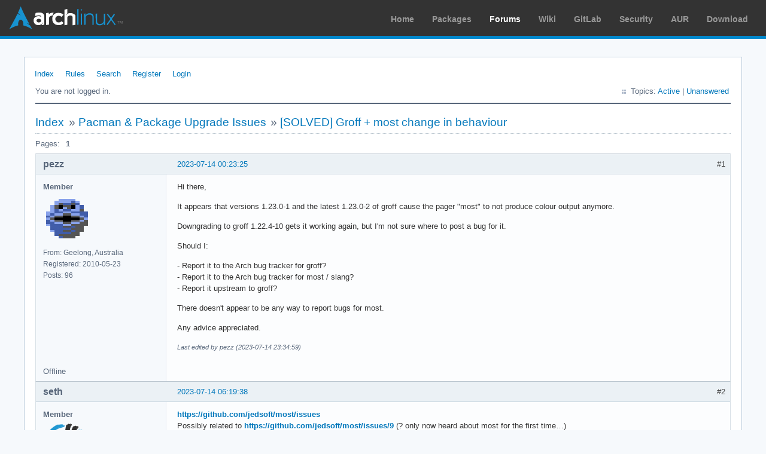

--- FILE ---
content_type: text/html; charset=utf-8
request_url: https://bbs.archlinux.org/viewtopic.php?pid=2109660
body_size: 5769
content:
<!DOCTYPE html PUBLIC "-//W3C//DTD XHTML 1.0 Strict//EN" "http://www.w3.org/TR/xhtml1/DTD/xhtml1-strict.dtd">
<html xmlns="http://www.w3.org/1999/xhtml" xml:lang="en" lang="en" dir="ltr">
<head>
<meta http-equiv="Content-Type" content="text/html; charset=utf-8" />
<meta name="viewport" content="width=device-width, initial-scale=1, shrink-to-fit=no">
<title>[SOLVED] Groff + most change in behaviour / Pacman &amp; Package Upgrade Issues / Arch Linux Forums</title>
<link rel="stylesheet" type="text/css" href="style/ArchLinux.css" />
<link rel="canonical" href="viewtopic.php?id=287185" title="Page 1" />
<link rel="alternate" type="application/atom+xml" href="extern.php?action=feed&amp;tid=287185&amp;type=atom" title="Atom topic feed" />
    <link rel="stylesheet" media="screen" href="style/ArchLinux/arch.css?v=5"/>
        <link rel="stylesheet" media="screen" href="style/ArchLinux/archnavbar.css?v=5"/>
    
<link rel="shortcut icon" href="style/ArchLinux/favicon.ico" />
</head>

<body>
<div id="archnavbar" class="anb-forum">
	<div id="archnavbarlogo"><h1><a href="http://archlinux.org/">Arch Linux</a></h1></div>
	<div id="archnavbarmenu">
		<ul id="archnavbarlist">
			<li id="anb-home"><a href="http://archlinux.org/">Home</a></li><li id="anb-packages"><a href="http://archlinux.org/packages/">Packages</a></li><li id="anb-forums" class="anb-selected"><a href="https://bbs.archlinux.org/">Forums</a></li><li id="anb-wiki"><a href="https://wiki.archlinux.org/">Wiki</a></li><li id="anb-gitlab"><a href="https://gitlab.archlinux.org/archlinux">GitLab</a></li><li id="anb-security"><a href="https://security.archlinux.org/">Security</a></li><li id="anb-aur"><a href="https://aur.archlinux.org/">AUR</a></li><li id="anb-download"><a href="http://archlinux.org/download/">Download</a></li>		</ul>
	</div>
</div>


<div id="punviewtopic" class="pun">
<div class="top-box"></div>
<div class="punwrap">

<div id="brdheader" class="block">
	<div class="box">
		<div id="brdmenu" class="inbox">
			<ul>
				<li id="navindex" class="isactive"><a href="index.php">Index</a></li>
				<li id="navrules"><a href="misc.php?action=rules">Rules</a></li>
				<li id="navsearch"><a href="search.php">Search</a></li>
				<li id="navregister"><a href="register.php">Register</a></li>
				<li id="navlogin"><a href="login.php">Login</a></li>
			</ul>
		</div>
		<div id="brdwelcome" class="inbox">
			<p class="conl">You are not logged in.</p>
			<ul class="conr">
				<li><span>Topics: <a href="search.php?action=show_recent" title="Find topics with recent posts.">Active</a> | <a href="search.php?action=show_unanswered" title="Find topics with no replies.">Unanswered</a></span></li>
			</ul>
			<div class="clearer"></div>
		</div>
	</div>
</div>



<div id="brdmain">
<div class="linkst">
	<div class="inbox crumbsplus">
		<ul class="crumbs">
			<li><a href="index.php">Index</a></li>
			<li><span>»&#160;</span><a href="viewforum.php?id=44">Pacman &amp; Package Upgrade Issues</a></li>
			<li><span>»&#160;</span><strong><a href="viewtopic.php?id=287185">[SOLVED] Groff + most change in behaviour</a></strong></li>
		</ul>
		<div class="pagepost">
			<p class="pagelink conl"><span class="pages-label">Pages: </span><strong class="item1">1</strong></p>
		</div>
		<div class="clearer"></div>
	</div>
</div>

<div id="p2109608" class="blockpost rowodd firstpost blockpost1">
	<h2><span><span class="conr">#1</span> <a href="viewtopic.php?pid=2109608#p2109608">2023-07-14 00:23:25</a></span></h2>
	<div class="box">
		<div class="inbox">
			<div class="postbody">
				<div class="postleft">
					<dl>
						<dt><strong>pezz</strong></dt>
						<dd class="usertitle"><strong>Member</strong></dd>
						<dd class="postavatar"><img src="https://bbs.archlinux.org/img/avatars/37280.png?m=1572193435" width="80" height="76" alt="" /></dd>
						<dd><span>From: Geelong, Australia</span></dd>
						<dd><span>Registered: 2010-05-23</span></dd>
						<dd><span>Posts: 96</span></dd>
					</dl>
				</div>
				<div class="postright">
					<h3>[SOLVED] Groff + most change in behaviour</h3>
					<div class="postmsg">
						<p>Hi there,</p><p>It appears that versions 1.23.0-1 and the latest 1.23.0-2 of groff cause the pager &quot;most&quot; to not produce colour output anymore.</p><p>Downgrading to groff 1.22.4-10 gets it working again, but I&#039;m not sure where to post a bug for it.</p><p>Should I:</p><p>- Report it to the Arch bug tracker for groff?<br />- Report it to the Arch bug tracker for most / slang?<br />- Report it upstream to groff?</p><p>There doesn&#039;t appear to be any way to report bugs for most.</p><p>Any advice appreciated.</p>
						<p class="postedit"><em>Last edited by pezz (2023-07-14 23:34:59)</em></p>
					</div>
				</div>
			</div>
		</div>
		<div class="inbox">
			<div class="postfoot clearb">
				<div class="postfootleft"><p><span>Offline</span></p></div>
			</div>
		</div>
	</div>
</div>

<div id="p2109621" class="blockpost roweven">
	<h2><span><span class="conr">#2</span> <a href="viewtopic.php?pid=2109621#p2109621">2023-07-14 06:19:38</a></span></h2>
	<div class="box">
		<div class="inbox">
			<div class="postbody">
				<div class="postleft">
					<dl>
						<dt><strong>seth</strong></dt>
						<dd class="usertitle"><strong>Member</strong></dd>
						<dd class="postavatar"><img src="https://bbs.archlinux.org/img/avatars/63451.png?m=1751375556" width="80" height="80" alt="" /></dd>
						<dd><span>From: Don&#039;t DM me only for attention</span></dd>
						<dd><span>Registered: 2012-09-03</span></dd>
						<dd><span>Posts: 72,404</span></dd>
					</dl>
				</div>
				<div class="postright">
					<h3>Re: [SOLVED] Groff + most change in behaviour</h3>
					<div class="postmsg">
						<p><a href="https://github.com/jedsoft/most/issues" rel="nofollow">https://github.com/jedsoft/most/issues</a><br />Possibly related to <a href="https://github.com/jedsoft/most/issues/9" rel="nofollow">https://github.com/jedsoft/most/issues/9</a> (? only now heard about most for the first time…)</p>
					</div>
					<div class="postsignature postmsg"><hr /><p><a href="http://wiki.archlinux.org/title/List_of_applications/Internet#Without_a_dedicated_client" rel="nofollow">How to upload text</a> · <a href="http://wiki.archlinux.org/title/Systemd#Change_default_target_to_boot_into" rel="nofollow">How to boot w/o GUI</a> · <a href="http://wiki.archlinux.org/title/Dual_boot_with_Windows#Fast_Startup_and_hibernation" rel="nofollow">Disable Windows Fast-Start!</a> · <a href="http://wiki.archlinux.org/title/Xinit#xinitrc" rel="nofollow">Fix your xinitrc</a></p></div>
				</div>
			</div>
		</div>
		<div class="inbox">
			<div class="postfoot clearb">
				<div class="postfootleft"><p><span>Offline</span></p></div>
			</div>
		</div>
	</div>
</div>

<div id="p2109624" class="blockpost rowodd">
	<h2><span><span class="conr">#3</span> <a href="viewtopic.php?pid=2109624#p2109624">2023-07-14 06:33:03</a></span></h2>
	<div class="box">
		<div class="inbox">
			<div class="postbody">
				<div class="postleft">
					<dl>
						<dt><strong>pezz</strong></dt>
						<dd class="usertitle"><strong>Member</strong></dd>
						<dd class="postavatar"><img src="https://bbs.archlinux.org/img/avatars/37280.png?m=1572193435" width="80" height="76" alt="" /></dd>
						<dd><span>From: Geelong, Australia</span></dd>
						<dd><span>Registered: 2010-05-23</span></dd>
						<dd><span>Posts: 96</span></dd>
					</dl>
				</div>
				<div class="postright">
					<h3>Re: [SOLVED] Groff + most change in behaviour</h3>
					<div class="postmsg">
						<p>Ah thanks seth, I thought the repo had issues disabled, wasn&#039;t looking hard enough.</p><p>Thanks for the pointer.</p>
					</div>
				</div>
			</div>
		</div>
		<div class="inbox">
			<div class="postfoot clearb">
				<div class="postfootleft"><p><span>Offline</span></p></div>
			</div>
		</div>
	</div>
</div>

<div id="p2109632" class="blockpost roweven">
	<h2><span><span class="conr">#4</span> <a href="viewtopic.php?pid=2109632#p2109632">2023-07-14 07:55:36</a></span></h2>
	<div class="box">
		<div class="inbox">
			<div class="postbody">
				<div class="postleft">
					<dl>
						<dt><strong>pezz</strong></dt>
						<dd class="usertitle"><strong>Member</strong></dd>
						<dd class="postavatar"><img src="https://bbs.archlinux.org/img/avatars/37280.png?m=1572193435" width="80" height="76" alt="" /></dd>
						<dd><span>From: Geelong, Australia</span></dd>
						<dd><span>Registered: 2010-05-23</span></dd>
						<dd><span>Posts: 96</span></dd>
					</dl>
				</div>
				<div class="postright">
					<h3>Re: [SOLVED] Groff + most change in behaviour</h3>
					<div class="postmsg">
						<p>For anyone following: <a href="https://github.com/jedsoft/most/issues/18" rel="nofollow">https://github.com/jedsoft/most/issues/18</a></p>
					</div>
				</div>
			</div>
		</div>
		<div class="inbox">
			<div class="postfoot clearb">
				<div class="postfootleft"><p><span>Offline</span></p></div>
			</div>
		</div>
	</div>
</div>

<div id="p2109656" class="blockpost rowodd">
	<h2><span><span class="conr">#5</span> <a href="viewtopic.php?pid=2109656#p2109656">2023-07-14 12:45:14</a></span></h2>
	<div class="box">
		<div class="inbox">
			<div class="postbody">
				<div class="postleft">
					<dl>
						<dt><strong>Trilby</strong></dt>
						<dd class="usertitle"><strong>Inspector Parrot</strong></dd>
						<dd class="postavatar"><img src="https://bbs.archlinux.org/img/avatars/54694.png?m=1662601350" width="53" height="80" alt="" /></dd>
						<dd><span>Registered: 2011-11-29</span></dd>
						<dd><span>Posts: 30,446</span></dd>
						<dd class="usercontacts"><span class="website"><a href="https://code.jessemcclure.org" rel="nofollow">Website</a></span></dd>
					</dl>
				</div>
				<div class="postright">
					<h3>Re: [SOLVED] Groff + most change in behaviour</h3>
					<div class="postmsg">
						<p>Technically it&#039;s a change in &#039;grotty&#039; which is provided by the groff package.&#160; I have a related problem with my `man` implementation as the newest grotty dropped and X command for sgr 0 (resetting color) which a number of utilities have relied on.</p><p>Arguably a backwards incompatible API change in a minor version update could be argued to be a groff bug (especially if they ever claim to follow semantic versioning) - but I doubt anyone would care and the burden is on the utilities relying on grotty / groff to keep up regardless of version numbers.</p>
						<p class="postedit"><em>Last edited by Trilby (2023-07-14 12:49:28)</em></p>
					</div>
					<div class="postsignature postmsg"><hr /><p><span style="color: #888888">&quot;UNIX is simple and coherent&quot; - Dennis Ritchie; &quot;GNU&#039;s Not Unix&quot; - Richard Stallman<br /></span></p></div>
				</div>
			</div>
		</div>
		<div class="inbox">
			<div class="postfoot clearb">
				<div class="postfootleft"><p><span>Offline</span></p></div>
			</div>
		</div>
	</div>
</div>

<div id="p2109660" class="blockpost roweven">
	<h2><span><span class="conr">#6</span> <a href="viewtopic.php?pid=2109660#p2109660">2023-07-14 13:13:24</a></span></h2>
	<div class="box">
		<div class="inbox">
			<div class="postbody">
				<div class="postleft">
					<dl>
						<dt><strong>pezz</strong></dt>
						<dd class="usertitle"><strong>Member</strong></dd>
						<dd class="postavatar"><img src="https://bbs.archlinux.org/img/avatars/37280.png?m=1572193435" width="80" height="76" alt="" /></dd>
						<dd><span>From: Geelong, Australia</span></dd>
						<dd><span>Registered: 2010-05-23</span></dd>
						<dd><span>Posts: 96</span></dd>
					</dl>
				</div>
				<div class="postright">
					<h3>Re: [SOLVED] Groff + most change in behaviour</h3>
					<div class="postmsg">
						<p>Thanks for the insightful reply Tril, appreciate it mate.</p><p>I just want most to give me my pretty coloured man pages, the whole reason I use it in the first place heh.</p><p>It&#039;s a tough call on who should make this right, I&#039;m hoping the utilities can adapt, seems like the path of least resistance (maybe).</p>
					</div>
				</div>
			</div>
		</div>
		<div class="inbox">
			<div class="postfoot clearb">
				<div class="postfootleft"><p><span>Offline</span></p></div>
			</div>
		</div>
	</div>
</div>

<div id="p2109671" class="blockpost rowodd">
	<h2><span><span class="conr">#7</span> <a href="viewtopic.php?pid=2109671#p2109671">2023-07-14 13:46:52</a></span></h2>
	<div class="box">
		<div class="inbox">
			<div class="postbody">
				<div class="postleft">
					<dl>
						<dt><strong>seth</strong></dt>
						<dd class="usertitle"><strong>Member</strong></dd>
						<dd class="postavatar"><img src="https://bbs.archlinux.org/img/avatars/63451.png?m=1751375556" width="80" height="80" alt="" /></dd>
						<dd><span>From: Don&#039;t DM me only for attention</span></dd>
						<dd><span>Registered: 2012-09-03</span></dd>
						<dd><span>Posts: 72,404</span></dd>
					</dl>
				</div>
				<div class="postright">
					<h3>Re: [SOLVED] Groff + most change in behaviour</h3>
					<div class="postmsg">
						<p>Why do I &quot;just have&quot; colored manpages?<br />I don&#039;t recall ever doing anything to that effect, certainly not <a href="https://wiki.archlinux.org/title/Color_output_in_console#Using_less" rel="nofollow">https://wiki.archlinux.org/title/Color_ … Using_less</a> and trying that actually breaks man?<br />This works in any TE and the console, I&#039;ve red and green splashes on all manpages.</p>
					</div>
					<div class="postsignature postmsg"><hr /><p><a href="http://wiki.archlinux.org/title/List_of_applications/Internet#Without_a_dedicated_client" rel="nofollow">How to upload text</a> · <a href="http://wiki.archlinux.org/title/Systemd#Change_default_target_to_boot_into" rel="nofollow">How to boot w/o GUI</a> · <a href="http://wiki.archlinux.org/title/Dual_boot_with_Windows#Fast_Startup_and_hibernation" rel="nofollow">Disable Windows Fast-Start!</a> · <a href="http://wiki.archlinux.org/title/Xinit#xinitrc" rel="nofollow">Fix your xinitrc</a></p></div>
				</div>
			</div>
		</div>
		<div class="inbox">
			<div class="postfoot clearb">
				<div class="postfootleft"><p><span>Offline</span></p></div>
			</div>
		</div>
	</div>
</div>

<div id="p2109686" class="blockpost roweven">
	<h2><span><span class="conr">#8</span> <a href="viewtopic.php?pid=2109686#p2109686">2023-07-14 14:30:32</a></span></h2>
	<div class="box">
		<div class="inbox">
			<div class="postbody">
				<div class="postleft">
					<dl>
						<dt><strong>Trilby</strong></dt>
						<dd class="usertitle"><strong>Inspector Parrot</strong></dd>
						<dd class="postavatar"><img src="https://bbs.archlinux.org/img/avatars/54694.png?m=1662601350" width="53" height="80" alt="" /></dd>
						<dd><span>Registered: 2011-11-29</span></dd>
						<dd><span>Posts: 30,446</span></dd>
						<dd class="usercontacts"><span class="website"><a href="https://code.jessemcclure.org" rel="nofollow">Website</a></span></dd>
					</dl>
				</div>
				<div class="postright">
					<h3>Re: [SOLVED] Groff + most change in behaviour</h3>
					<div class="postmsg">
						<div class="quotebox"><cite>seth wrote:</cite><blockquote><div><p>Why do I &quot;just have&quot; colored manpages?</p></div></blockquote></div><p>That&#039;s certainly not the default.&#160; Do you use zsh?&#160; Do you set MANPAGER?</p>
					</div>
					<div class="postsignature postmsg"><hr /><p><span style="color: #888888">&quot;UNIX is simple and coherent&quot; - Dennis Ritchie; &quot;GNU&#039;s Not Unix&quot; - Richard Stallman<br /></span></p></div>
				</div>
			</div>
		</div>
		<div class="inbox">
			<div class="postfoot clearb">
				<div class="postfootleft"><p><span>Offline</span></p></div>
			</div>
		</div>
	</div>
</div>

<div id="p2109692" class="blockpost rowodd">
	<h2><span><span class="conr">#9</span> <a href="viewtopic.php?pid=2109692#p2109692">2023-07-14 14:53:17</a></span></h2>
	<div class="box">
		<div class="inbox">
			<div class="postbody">
				<div class="postleft">
					<dl>
						<dt><strong>dogknowsnx</strong></dt>
						<dd class="usertitle"><strong>Guest</strong></dd>
					</dl>
				</div>
				<div class="postright">
					<h3>Re: [SOLVED] Groff + most change in behaviour</h3>
					<div class="postmsg">
						<div class="codebox"><pre><code>export GROFF_NO_SGR=1</code></pre></div><p>does it for me (<a href="https://gitlab.archlinux.org/archlinux/packaging/packages/groff/-/commit/958e73c5086d99c87c0d2319088931e1771a42d8" rel="nofollow">https://gitlab.archlinux.org/archlinux/ … e1771a42d8</a>)</p>
					</div>
				</div>
			</div>
		</div>
		<div class="inbox">
			<div class="postfoot clearb">
				<div class="postfootleft"></div>
			</div>
		</div>
	</div>
</div>

<div id="p2109694" class="blockpost roweven">
	<h2><span><span class="conr">#10</span> <a href="viewtopic.php?pid=2109694#p2109694">2023-07-14 14:59:12</a></span></h2>
	<div class="box">
		<div class="inbox">
			<div class="postbody">
				<div class="postleft">
					<dl>
						<dt><strong>Trilby</strong></dt>
						<dd class="usertitle"><strong>Inspector Parrot</strong></dd>
						<dd class="postavatar"><img src="https://bbs.archlinux.org/img/avatars/54694.png?m=1662601350" width="53" height="80" alt="" /></dd>
						<dd><span>Registered: 2011-11-29</span></dd>
						<dd><span>Posts: 30,446</span></dd>
						<dd class="usercontacts"><span class="website"><a href="https://code.jessemcclure.org" rel="nofollow">Website</a></span></dd>
					</dl>
				</div>
				<div class="postright">
					<h3>Re: [SOLVED] Groff + most change in behaviour</h3>
					<div class="postmsg">
						<p>Awesome!&#160; That export works for my use-cases too.&#160; Thanks.</p>
					</div>
					<div class="postsignature postmsg"><hr /><p><span style="color: #888888">&quot;UNIX is simple and coherent&quot; - Dennis Ritchie; &quot;GNU&#039;s Not Unix&quot; - Richard Stallman<br /></span></p></div>
				</div>
			</div>
		</div>
		<div class="inbox">
			<div class="postfoot clearb">
				<div class="postfootleft"><p><span>Offline</span></p></div>
			</div>
		</div>
	</div>
</div>

<div id="p2109731" class="blockpost rowodd">
	<h2><span><span class="conr">#11</span> <a href="viewtopic.php?pid=2109731#p2109731">2023-07-14 18:11:15</a></span></h2>
	<div class="box">
		<div class="inbox">
			<div class="postbody">
				<div class="postleft">
					<dl>
						<dt><strong>seth</strong></dt>
						<dd class="usertitle"><strong>Member</strong></dd>
						<dd class="postavatar"><img src="https://bbs.archlinux.org/img/avatars/63451.png?m=1751375556" width="80" height="80" alt="" /></dd>
						<dd><span>From: Don&#039;t DM me only for attention</span></dd>
						<dd><span>Registered: 2012-09-03</span></dd>
						<dd><span>Posts: 72,404</span></dd>
					</dl>
				</div>
				<div class="postright">
					<h3>Re: [SOLVED] Groff + most change in behaviour</h3>
					<div class="postmsg">
						<p>&quot;env -i TERM=rxvt-unicode-256color bash&quot; indeed gets me the ugly thing with the underlines (how can normal users exist like that <img src="https://bbs.archlinux.org/img/smilies/wink.png" width="15" height="15" alt="wink" />)<br />&quot;env -i TERM=rxvt-unicode-256color zsh&quot; gets me the nifty regular colorful manpages i&#039;m totally used to.<br />So does just &quot;bash&quot;, so it&#039;s an environment variable…</p><p>This is what you get for mindless copypasta. A puzzle more than a … err &quot;long time, I&#039;m not old!&quot; later one</p><div class="codebox"><pre><code># support colors in less
export LESS_TERMCAP_mb=$&#039;\E[01;31m&#039;
export LESS_TERMCAP_md=$&#039;\E[01;31m&#039;
export LESS_TERMCAP_me=$&#039;\E[0m&#039;
export LESS_TERMCAP_se=$&#039;\E[0m&#039;
export LESS_TERMCAP_so=$&#039;\E[01;44;33m&#039;
export LESS_TERMCAP_ue=$&#039;\E[0m&#039;
export LESS_TERMCAP_us=$&#039;\E[01;32m&#039;</code></pre></div><p> is in my zshrc, copied from the grml zshrc as &quot;uhh, that&#039;s probably nice to have&quot;<br /><img src="https://bbs.archlinux.org/img/smilies/wink.png" width="15" height="15" alt="wink" /></p>
					</div>
					<div class="postsignature postmsg"><hr /><p><a href="http://wiki.archlinux.org/title/List_of_applications/Internet#Without_a_dedicated_client" rel="nofollow">How to upload text</a> · <a href="http://wiki.archlinux.org/title/Systemd#Change_default_target_to_boot_into" rel="nofollow">How to boot w/o GUI</a> · <a href="http://wiki.archlinux.org/title/Dual_boot_with_Windows#Fast_Startup_and_hibernation" rel="nofollow">Disable Windows Fast-Start!</a> · <a href="http://wiki.archlinux.org/title/Xinit#xinitrc" rel="nofollow">Fix your xinitrc</a></p></div>
				</div>
			</div>
		</div>
		<div class="inbox">
			<div class="postfoot clearb">
				<div class="postfootleft"><p><span>Offline</span></p></div>
			</div>
		</div>
	</div>
</div>

<div id="p2109751" class="blockpost roweven">
	<h2><span><span class="conr">#12</span> <a href="viewtopic.php?pid=2109751#p2109751">2023-07-14 19:17:57</a></span></h2>
	<div class="box">
		<div class="inbox">
			<div class="postbody">
				<div class="postleft">
					<dl>
						<dt><strong>Trilby</strong></dt>
						<dd class="usertitle"><strong>Inspector Parrot</strong></dd>
						<dd class="postavatar"><img src="https://bbs.archlinux.org/img/avatars/54694.png?m=1662601350" width="53" height="80" alt="" /></dd>
						<dd><span>Registered: 2011-11-29</span></dd>
						<dd><span>Posts: 30,446</span></dd>
						<dd class="usercontacts"><span class="website"><a href="https://code.jessemcclure.org" rel="nofollow">Website</a></span></dd>
					</dl>
				</div>
				<div class="postright">
					<h3>Re: [SOLVED] Groff + most change in behaviour</h3>
					<div class="postmsg">
						<p>I use vim as my manpager, but I&#039;m not even sure how to get it to work with the current man-db man, but busybox man works great:</p><div class="codebox"><pre><code>export MANPAGER=&#039;col -b | vim -u ~/.vimmanrc --not-a-term -&#039;</code></pre></div><p>(And ~/.vimmanrc can be configured to your liking)</p><p>But now this requires the above mentioned GROFF_NO_SGR=1 too.</p>
						<p class="postedit"><em>Last edited by Trilby (2023-07-14 19:21:04)</em></p>
					</div>
					<div class="postsignature postmsg"><hr /><p><span style="color: #888888">&quot;UNIX is simple and coherent&quot; - Dennis Ritchie; &quot;GNU&#039;s Not Unix&quot; - Richard Stallman<br /></span></p></div>
				</div>
			</div>
		</div>
		<div class="inbox">
			<div class="postfoot clearb">
				<div class="postfootleft"><p><span>Offline</span></p></div>
			</div>
		</div>
	</div>
</div>

<div id="p2109792" class="blockpost rowodd">
	<h2><span><span class="conr">#13</span> <a href="viewtopic.php?pid=2109792#p2109792">2023-07-14 23:34:19</a></span></h2>
	<div class="box">
		<div class="inbox">
			<div class="postbody">
				<div class="postleft">
					<dl>
						<dt><strong>pezz</strong></dt>
						<dd class="usertitle"><strong>Member</strong></dd>
						<dd class="postavatar"><img src="https://bbs.archlinux.org/img/avatars/37280.png?m=1572193435" width="80" height="76" alt="" /></dd>
						<dd><span>From: Geelong, Australia</span></dd>
						<dd><span>Registered: 2010-05-23</span></dd>
						<dd><span>Posts: 96</span></dd>
					</dl>
				</div>
				<div class="postright">
					<h3>Re: [SOLVED] Groff + most change in behaviour</h3>
					<div class="postmsg">
						<div class="quotebox"><cite>dogknowsnx wrote:</cite><blockquote><div><div class="codebox"><pre><code>export GROFF_NO_SGR=1</code></pre></div></div></blockquote></div><p>Awesome, this fixes it.</p><p>Thanks!</p>
					</div>
				</div>
			</div>
		</div>
		<div class="inbox">
			<div class="postfoot clearb">
				<div class="postfootleft"><p><span>Offline</span></p></div>
			</div>
		</div>
	</div>
</div>

<div id="p2110659" class="blockpost roweven">
	<h2><span><span class="conr">#14</span> <a href="viewtopic.php?pid=2110659#p2110659">2023-07-20 04:36:55</a></span></h2>
	<div class="box">
		<div class="inbox">
			<div class="postbody">
				<div class="postleft">
					<dl>
						<dt><strong>NuSkool</strong></dt>
						<dd class="usertitle"><strong>Member</strong></dd>
						<dd><span>Registered: 2015-03-23</span></dd>
						<dd><span>Posts: 286</span></dd>
					</dl>
				</div>
				<div class="postright">
					<h3>Re: [SOLVED] Groff + most change in behaviour</h3>
					<div class="postmsg">
						<p>Just found this: <a href="https://bbs.archlinux.org/viewtopic.php?id=287306" rel="nofollow">https://bbs.archlinux.org/viewtopic.php?id=287306</a>, which led me here.</p><p>Seems this update also broke my searching using the default man page pager, when including dashes,&#160; &#039;--&#039; and &#039;-&#039; but only in the mkosi man page.<br />No such issues with the bash man page.</p><p>Downgrading to groff 1.22.4-10 fixed it for now, and I&#039;ll look further into it.</p><p><strong>EDIT 2023-07-20</strong></p><p>Should I start a new thread for this?</p><p>Exported the following variable while using groff&#160; 1.23.0-2...</p><div class="codebox"><pre><code>export GROFF_NO_SGR=1</code></pre></div><p>Made no difference for my issue. Can anyone duplicate this to confirm for a bug report?</p>
						<p class="postedit"><em>Last edited by NuSkool (2023-07-20 18:37:40)</em></p>
					</div>
					<div class="postsignature postmsg"><hr /><p>Scripts I Use&#160; &#160; &#160; &#160; &#160; &#160; &#160; &#160; &#160; &#160; &#160; &#160; &#160; &#160; &#160; &#160; &#160; &#160; &#160; &#160; &#160; &#160; &#160; &#160; &#160;:&#160; <a href="https://github.com/Cody-Learner" rel="nofollow">https://github.com/Cody-Learner</a><br /> grep -m1 &#039;model name&#039; /proc/cpuinfo&#160; &#160; : AMD Ryzen 7 8745HS w/ Radeon 780M Graphics<br /> grep -m1 &#039;model name&#039; /proc/cpuinfo&#160; &#160; : Intel(R) N95<br /> grep -m1 &#039;model name&#039; /proc/cpuinfo&#160; &#160; : AMD Ryzen 5 PRO 2400GE w/ Radeon Vega Graphics</p></div>
				</div>
			</div>
		</div>
		<div class="inbox">
			<div class="postfoot clearb">
				<div class="postfootleft"><p><span>Offline</span></p></div>
			</div>
		</div>
	</div>
</div>

<div id="p2113505" class="blockpost rowodd">
	<h2><span><span class="conr">#15</span> <a href="viewtopic.php?pid=2113505#p2113505">2023-08-04 23:32:41</a></span></h2>
	<div class="box">
		<div class="inbox">
			<div class="postbody">
				<div class="postleft">
					<dl>
						<dt><strong>bulletmark</strong></dt>
						<dd class="usertitle"><strong>Member</strong></dd>
						<dd><span>From: Brisbane, Australia</span></dd>
						<dd><span>Registered: 2013-10-22</span></dd>
						<dd><span>Posts: 707</span></dd>
					</dl>
				</div>
				<div class="postright">
					<h3>Re: [SOLVED] Groff + most change in behaviour</h3>
					<div class="postmsg">
						<div class="codebox"><pre><code>export GROFF_NO_SGR=1</code></pre></div><p>This fixes the lack of color problem for me also. Are there any side-effects/disadvantages of adding this?</p>
					</div>
				</div>
			</div>
		</div>
		<div class="inbox">
			<div class="postfoot clearb">
				<div class="postfootleft"><p><span>Offline</span></p></div>
			</div>
		</div>
	</div>
</div>

<div id="p2113525" class="blockpost roweven">
	<h2><span><span class="conr">#16</span> <a href="viewtopic.php?pid=2113525#p2113525">2023-08-05 06:03:46</a></span></h2>
	<div class="box">
		<div class="inbox">
			<div class="postbody">
				<div class="postleft">
					<dl>
						<dt><strong>seth</strong></dt>
						<dd class="usertitle"><strong>Member</strong></dd>
						<dd class="postavatar"><img src="https://bbs.archlinux.org/img/avatars/63451.png?m=1751375556" width="80" height="80" alt="" /></dd>
						<dd><span>From: Don&#039;t DM me only for attention</span></dd>
						<dd><span>Registered: 2012-09-03</span></dd>
						<dd><span>Posts: 72,404</span></dd>
					</dl>
				</div>
				<div class="postright">
					<h3>Re: [SOLVED] Groff + most change in behaviour</h3>
					<div class="postmsg">
						<p>The commit in #9 says &quot;sgr is no longer part of groff package&quot;, so there can be no downside in explcitly not using it.</p>
					</div>
					<div class="postsignature postmsg"><hr /><p><a href="http://wiki.archlinux.org/title/List_of_applications/Internet#Without_a_dedicated_client" rel="nofollow">How to upload text</a> · <a href="http://wiki.archlinux.org/title/Systemd#Change_default_target_to_boot_into" rel="nofollow">How to boot w/o GUI</a> · <a href="http://wiki.archlinux.org/title/Dual_boot_with_Windows#Fast_Startup_and_hibernation" rel="nofollow">Disable Windows Fast-Start!</a> · <a href="http://wiki.archlinux.org/title/Xinit#xinitrc" rel="nofollow">Fix your xinitrc</a></p></div>
				</div>
			</div>
		</div>
		<div class="inbox">
			<div class="postfoot clearb">
				<div class="postfootleft"><p><span>Offline</span></p></div>
			</div>
		</div>
	</div>
</div>

<div id="p2113876" class="blockpost rowodd">
	<h2><span><span class="conr">#17</span> <a href="viewtopic.php?pid=2113876#p2113876">2023-08-06 14:33:23</a></span></h2>
	<div class="box">
		<div class="inbox">
			<div class="postbody">
				<div class="postleft">
					<dl>
						<dt><strong>Narthorn</strong></dt>
						<dd class="usertitle"><strong>Member</strong></dd>
						<dd><span>Registered: 2013-03-05</span></dd>
						<dd><span>Posts: 4</span></dd>
					</dl>
				</div>
				<div class="postright">
					<h3>Re: [SOLVED] Groff + most change in behaviour</h3>
					<div class="postmsg">
						<p>Another option is to use the man environment variable:</p><div class="codebox"><pre><code>export MANROFFOPT=-c</code></pre></div><p>which essentially does the same thing as GROFF_NO_SGR=1 but restricts it to only happen when man is invoked, leaving grotty free to output SGR in other contexts.</p><p>The core issue is that pagers like less and most <a href="http://git.savannah.gnu.org/cgit/groff.git/tree/PROBLEMS?id=198346d187de9e340bbf9d4f80c2dc4d42f5f74e#n121" rel="nofollow">expect</a> their input to denote bold and italics not with SGR but with some legacy overstrike sequences like &quot;char [backspace] char&quot;, that they can then interpret as bold/italics just so they can rewrite the text and end up outputting SGR sequences themselves in the end.</p><p>I suppose the &quot;proper&quot; fix would be having a groff config that actually outputs color instead of bold/italic, and then pagers wouldn&#039;t have to do anything except let those SGR sequences pass through (like with less&#039;s -R option).<br />Or, if the pagers insist on letting their output be customized, then they should interpret SGR directly just like they do with the legacy overstrike sequences.</p>
					</div>
				</div>
			</div>
		</div>
		<div class="inbox">
			<div class="postfoot clearb">
				<div class="postfootleft"><p><span>Offline</span></p></div>
			</div>
		</div>
	</div>
</div>

<div class="postlinksb">
	<div class="inbox crumbsplus">
		<div class="pagepost">
			<p class="pagelink conl"><span class="pages-label">Pages: </span><strong class="item1">1</strong></p>
		</div>
		<ul class="crumbs">
			<li><a href="index.php">Index</a></li>
			<li><span>»&#160;</span><a href="viewforum.php?id=44">Pacman &amp; Package Upgrade Issues</a></li>
			<li><span>»&#160;</span><strong><a href="viewtopic.php?id=287185">[SOLVED] Groff + most change in behaviour</a></strong></li>
		</ul>
		<div class="clearer"></div>
	</div>
</div>
</div>

<div id="brdfooter" class="block">
	<h2><span>Board footer</span></h2>
	<div class="box">
		<div id="brdfooternav" class="inbox">
			<div class="conl">
				<form id="qjump" method="get" action="viewforum.php">
					<div><label><span>Jump to<br /></span>
					<select name="id" onchange="window.location=('viewforum.php?id='+this.options[this.selectedIndex].value)">
						<optgroup label="Technical Issues and Assistance">
							<option value="23">Newbie Corner</option>
							<option value="17">Installation</option>
							<option value="22">Kernel &amp; Hardware</option>
							<option value="18">Applications &amp; Desktop Environments</option>
							<option value="31">Laptop Issues</option>
							<option value="8">Networking, Server, and Protection</option>
							<option value="32">Multimedia and Games</option>
							<option value="51">Arch Linux Guided Installer</option>
							<option value="50">System Administration</option>
							<option value="35">Other Architectures</option>
						</optgroup>
						<optgroup label="Arch-centric">
							<option value="24">Announcements, Package &amp; Security Advisories</option>
							<option value="1">Arch Discussion</option>
							<option value="13">Forum &amp; Wiki discussion</option>
						</optgroup>
						<optgroup label="Pacman Upgrades, Packaging &amp; AUR">
							<option value="44" selected="selected">Pacman &amp; Package Upgrade Issues</option>
							<option value="49">[testing] Repo Forum</option>
							<option value="4">Creating &amp; Modifying Packages</option>
							<option value="38">AUR Issues, Discussion &amp; PKGBUILD Requests</option>
						</optgroup>
						<optgroup label="Contributions &amp; Discussion">
							<option value="20">GNU/Linux Discussion</option>
							<option value="27">Community Contributions</option>
							<option value="33">Programming &amp; Scripting</option>
							<option value="30">Other Languages</option>
							<option value="47">Artwork and Screenshots</option>
						</optgroup>
					</select></label>
					<input type="submit" value=" Go " accesskey="g" />
					</div>
				</form>
			</div>
			<div class="conr">
				<p id="feedlinks"><span class="atom"><a href="extern.php?action=feed&amp;tid=287185&amp;type=atom">Atom topic feed</a></span></p>
				<p id="poweredby">Powered by <a href="http://fluxbb.org/">FluxBB</a></p>
			</div>
			<div class="clearer"></div>
		</div>
	</div>
</div>



</div>
<div class="end-box"></div>
</div>

</body>
</html>
